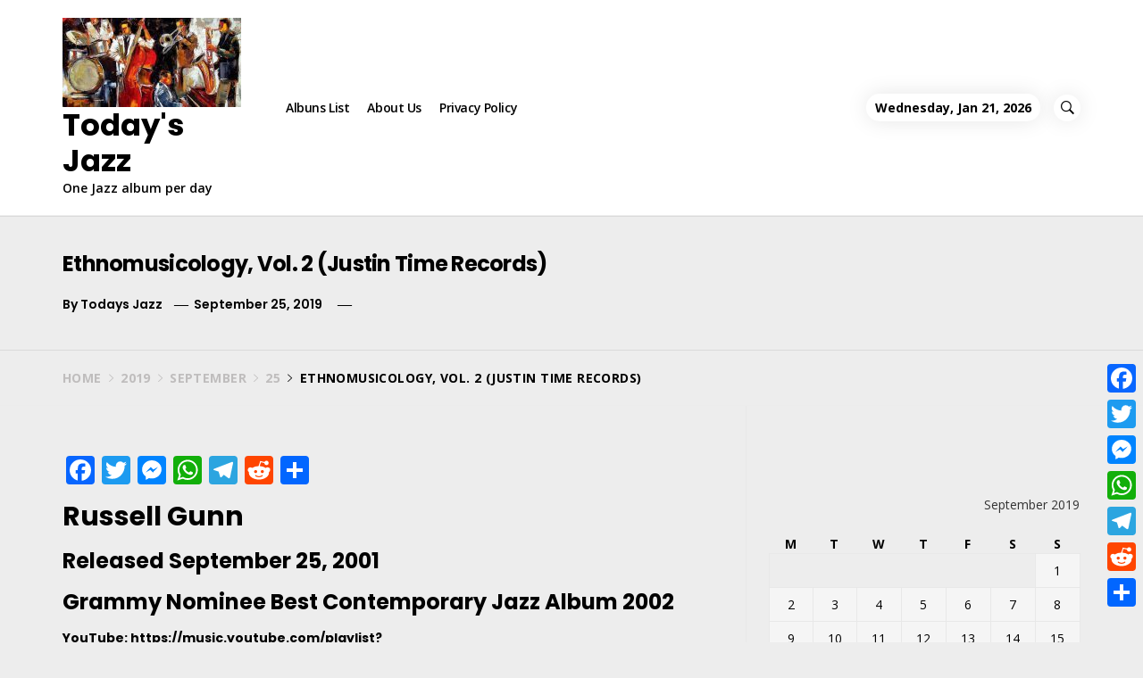

--- FILE ---
content_type: text/html; charset=UTF-8
request_url: https://todays-jazz.com/2019/09/25/ethnomusicology-vol-2-justin-time-records/
body_size: 13162
content:
<!DOCTYPE html>
<html lang="en-US">
<head>
    <meta charset="UTF-8">
    <meta name="viewport" content="width=device-width, initial-scale=1.0, maximum-scale=1.0, user-scalable=no" />
    <link rel="profile" href="http://gmpg.org/xfn/11">
    <link rel="pingback" href="https://todays-jazz.com/xmlrpc.php">

    <title>Ethnomusicology, Vol. 2 (Justin Time Records) &#8211; Today&#039;s Jazz</title>
        <style type="text/css">
                    body .primary-bgcolor{
                background: #f7f7f7;
            }
            body .primary-textcolor{
                color: #f7f7f7;
            }
                        body .secondary-bgcolor,
            .site .widget-title:after,
            .site .bordered-title:after,
            .site .comment-reply-title:after{
                background: #ff4200;
            }

            body .secondary-textcolor,
            body a:hover,
            body a:focus,
            body .main-navigation .menu ul > li.current-menu-item > a,
            body .main-navigation .menu ul > li.current-post-ancestor > a {
                color: #ff4200 !important;
            }

            body .read-more {
                box-shadow: 0 -2px 0 #ff4200 inset;
            }
                        .site .tertiary-color{
                background: #0015ff;
            }
                        .site .twp-slider-wrapper.twp-slider-bgwrapper{
                background: #1e1e1e;
            }
                        .site .twp-slider-wrapper.twp-slider-bgwrapper,
            .site .twp-slider-wrapper.twp-slider-bgwrapper a{
                color: #f2f2f2;
            }
                        body .site-footer .footer-widget{
                background: #000;
            }
                        body .site-footer .footer-widget,
            body.site-footer .footer-widget a {
                color: #fff;
            }
                        body .site-footer .widget:not(.insights_social_widget):not(.insights_popular_post_widget) ul li,
            body.site-footer .footer-widget .widget-title{
                border-color: #2d2d2d;
            }
                        body .site-footer .site-info {
                background: #111;
            }
                        body .site-footer .site-info,
            body .site-footer .site-info a {
                color: #fff;
            }
                        body .most-read-section,
            body .most-read-section a{
                color: #ffffff;
            }
                        body .most-read-section{
                background: #353535;
            }
                        body h1.entry-title,
            body h1,
            body .entry-title-large{
                font-size: 24px;
            }
                        body .entry-title-medium{
                font-size: 20px;
            }
                        body .entry-title-small{
                font-size: 16px;
            }
                        body h4{
                font-size: 14px;
            }
                        html body, body p, body button, body input, body select, body textarea, body .widget{
                font-size: 14px;
            }
                    </style>

        <meta name='robots' content='max-image-preview:large' />
<link rel='dns-prefetch' href='//fonts.googleapis.com' />
<link rel="alternate" type="application/rss+xml" title="Today&#039;s Jazz &raquo; Feed" href="https://todays-jazz.com/feed/" />
<link rel="alternate" type="application/rss+xml" title="Today&#039;s Jazz &raquo; Comments Feed" href="https://todays-jazz.com/comments/feed/" />
<script type="text/javascript">
/* <![CDATA[ */
window._wpemojiSettings = {"baseUrl":"https:\/\/s.w.org\/images\/core\/emoji\/14.0.0\/72x72\/","ext":".png","svgUrl":"https:\/\/s.w.org\/images\/core\/emoji\/14.0.0\/svg\/","svgExt":".svg","source":{"concatemoji":"https:\/\/todays-jazz.com\/wp-includes\/js\/wp-emoji-release.min.js?ver=6.4.7"}};
/*! This file is auto-generated */
!function(i,n){var o,s,e;function c(e){try{var t={supportTests:e,timestamp:(new Date).valueOf()};sessionStorage.setItem(o,JSON.stringify(t))}catch(e){}}function p(e,t,n){e.clearRect(0,0,e.canvas.width,e.canvas.height),e.fillText(t,0,0);var t=new Uint32Array(e.getImageData(0,0,e.canvas.width,e.canvas.height).data),r=(e.clearRect(0,0,e.canvas.width,e.canvas.height),e.fillText(n,0,0),new Uint32Array(e.getImageData(0,0,e.canvas.width,e.canvas.height).data));return t.every(function(e,t){return e===r[t]})}function u(e,t,n){switch(t){case"flag":return n(e,"\ud83c\udff3\ufe0f\u200d\u26a7\ufe0f","\ud83c\udff3\ufe0f\u200b\u26a7\ufe0f")?!1:!n(e,"\ud83c\uddfa\ud83c\uddf3","\ud83c\uddfa\u200b\ud83c\uddf3")&&!n(e,"\ud83c\udff4\udb40\udc67\udb40\udc62\udb40\udc65\udb40\udc6e\udb40\udc67\udb40\udc7f","\ud83c\udff4\u200b\udb40\udc67\u200b\udb40\udc62\u200b\udb40\udc65\u200b\udb40\udc6e\u200b\udb40\udc67\u200b\udb40\udc7f");case"emoji":return!n(e,"\ud83e\udef1\ud83c\udffb\u200d\ud83e\udef2\ud83c\udfff","\ud83e\udef1\ud83c\udffb\u200b\ud83e\udef2\ud83c\udfff")}return!1}function f(e,t,n){var r="undefined"!=typeof WorkerGlobalScope&&self instanceof WorkerGlobalScope?new OffscreenCanvas(300,150):i.createElement("canvas"),a=r.getContext("2d",{willReadFrequently:!0}),o=(a.textBaseline="top",a.font="600 32px Arial",{});return e.forEach(function(e){o[e]=t(a,e,n)}),o}function t(e){var t=i.createElement("script");t.src=e,t.defer=!0,i.head.appendChild(t)}"undefined"!=typeof Promise&&(o="wpEmojiSettingsSupports",s=["flag","emoji"],n.supports={everything:!0,everythingExceptFlag:!0},e=new Promise(function(e){i.addEventListener("DOMContentLoaded",e,{once:!0})}),new Promise(function(t){var n=function(){try{var e=JSON.parse(sessionStorage.getItem(o));if("object"==typeof e&&"number"==typeof e.timestamp&&(new Date).valueOf()<e.timestamp+604800&&"object"==typeof e.supportTests)return e.supportTests}catch(e){}return null}();if(!n){if("undefined"!=typeof Worker&&"undefined"!=typeof OffscreenCanvas&&"undefined"!=typeof URL&&URL.createObjectURL&&"undefined"!=typeof Blob)try{var e="postMessage("+f.toString()+"("+[JSON.stringify(s),u.toString(),p.toString()].join(",")+"));",r=new Blob([e],{type:"text/javascript"}),a=new Worker(URL.createObjectURL(r),{name:"wpTestEmojiSupports"});return void(a.onmessage=function(e){c(n=e.data),a.terminate(),t(n)})}catch(e){}c(n=f(s,u,p))}t(n)}).then(function(e){for(var t in e)n.supports[t]=e[t],n.supports.everything=n.supports.everything&&n.supports[t],"flag"!==t&&(n.supports.everythingExceptFlag=n.supports.everythingExceptFlag&&n.supports[t]);n.supports.everythingExceptFlag=n.supports.everythingExceptFlag&&!n.supports.flag,n.DOMReady=!1,n.readyCallback=function(){n.DOMReady=!0}}).then(function(){return e}).then(function(){var e;n.supports.everything||(n.readyCallback(),(e=n.source||{}).concatemoji?t(e.concatemoji):e.wpemoji&&e.twemoji&&(t(e.twemoji),t(e.wpemoji)))}))}((window,document),window._wpemojiSettings);
/* ]]> */
</script>
<style id='wp-emoji-styles-inline-css' type='text/css'>

	img.wp-smiley, img.emoji {
		display: inline !important;
		border: none !important;
		box-shadow: none !important;
		height: 1em !important;
		width: 1em !important;
		margin: 0 0.07em !important;
		vertical-align: -0.1em !important;
		background: none !important;
		padding: 0 !important;
	}
</style>
<link rel='stylesheet' id='wp-block-library-css' href='https://todays-jazz.com/wp-includes/css/dist/block-library/style.min.css?ver=6.4.7' type='text/css' media='all' />
<style id='classic-theme-styles-inline-css' type='text/css'>
/*! This file is auto-generated */
.wp-block-button__link{color:#fff;background-color:#32373c;border-radius:9999px;box-shadow:none;text-decoration:none;padding:calc(.667em + 2px) calc(1.333em + 2px);font-size:1.125em}.wp-block-file__button{background:#32373c;color:#fff;text-decoration:none}
</style>
<style id='global-styles-inline-css' type='text/css'>
body{--wp--preset--color--black: #000000;--wp--preset--color--cyan-bluish-gray: #abb8c3;--wp--preset--color--white: #ffffff;--wp--preset--color--pale-pink: #f78da7;--wp--preset--color--vivid-red: #cf2e2e;--wp--preset--color--luminous-vivid-orange: #ff6900;--wp--preset--color--luminous-vivid-amber: #fcb900;--wp--preset--color--light-green-cyan: #7bdcb5;--wp--preset--color--vivid-green-cyan: #00d084;--wp--preset--color--pale-cyan-blue: #8ed1fc;--wp--preset--color--vivid-cyan-blue: #0693e3;--wp--preset--color--vivid-purple: #9b51e0;--wp--preset--gradient--vivid-cyan-blue-to-vivid-purple: linear-gradient(135deg,rgba(6,147,227,1) 0%,rgb(155,81,224) 100%);--wp--preset--gradient--light-green-cyan-to-vivid-green-cyan: linear-gradient(135deg,rgb(122,220,180) 0%,rgb(0,208,130) 100%);--wp--preset--gradient--luminous-vivid-amber-to-luminous-vivid-orange: linear-gradient(135deg,rgba(252,185,0,1) 0%,rgba(255,105,0,1) 100%);--wp--preset--gradient--luminous-vivid-orange-to-vivid-red: linear-gradient(135deg,rgba(255,105,0,1) 0%,rgb(207,46,46) 100%);--wp--preset--gradient--very-light-gray-to-cyan-bluish-gray: linear-gradient(135deg,rgb(238,238,238) 0%,rgb(169,184,195) 100%);--wp--preset--gradient--cool-to-warm-spectrum: linear-gradient(135deg,rgb(74,234,220) 0%,rgb(151,120,209) 20%,rgb(207,42,186) 40%,rgb(238,44,130) 60%,rgb(251,105,98) 80%,rgb(254,248,76) 100%);--wp--preset--gradient--blush-light-purple: linear-gradient(135deg,rgb(255,206,236) 0%,rgb(152,150,240) 100%);--wp--preset--gradient--blush-bordeaux: linear-gradient(135deg,rgb(254,205,165) 0%,rgb(254,45,45) 50%,rgb(107,0,62) 100%);--wp--preset--gradient--luminous-dusk: linear-gradient(135deg,rgb(255,203,112) 0%,rgb(199,81,192) 50%,rgb(65,88,208) 100%);--wp--preset--gradient--pale-ocean: linear-gradient(135deg,rgb(255,245,203) 0%,rgb(182,227,212) 50%,rgb(51,167,181) 100%);--wp--preset--gradient--electric-grass: linear-gradient(135deg,rgb(202,248,128) 0%,rgb(113,206,126) 100%);--wp--preset--gradient--midnight: linear-gradient(135deg,rgb(2,3,129) 0%,rgb(40,116,252) 100%);--wp--preset--font-size--small: 13px;--wp--preset--font-size--medium: 20px;--wp--preset--font-size--large: 36px;--wp--preset--font-size--x-large: 42px;--wp--preset--spacing--20: 0.44rem;--wp--preset--spacing--30: 0.67rem;--wp--preset--spacing--40: 1rem;--wp--preset--spacing--50: 1.5rem;--wp--preset--spacing--60: 2.25rem;--wp--preset--spacing--70: 3.38rem;--wp--preset--spacing--80: 5.06rem;--wp--preset--shadow--natural: 6px 6px 9px rgba(0, 0, 0, 0.2);--wp--preset--shadow--deep: 12px 12px 50px rgba(0, 0, 0, 0.4);--wp--preset--shadow--sharp: 6px 6px 0px rgba(0, 0, 0, 0.2);--wp--preset--shadow--outlined: 6px 6px 0px -3px rgba(255, 255, 255, 1), 6px 6px rgba(0, 0, 0, 1);--wp--preset--shadow--crisp: 6px 6px 0px rgba(0, 0, 0, 1);}:where(.is-layout-flex){gap: 0.5em;}:where(.is-layout-grid){gap: 0.5em;}body .is-layout-flow > .alignleft{float: left;margin-inline-start: 0;margin-inline-end: 2em;}body .is-layout-flow > .alignright{float: right;margin-inline-start: 2em;margin-inline-end: 0;}body .is-layout-flow > .aligncenter{margin-left: auto !important;margin-right: auto !important;}body .is-layout-constrained > .alignleft{float: left;margin-inline-start: 0;margin-inline-end: 2em;}body .is-layout-constrained > .alignright{float: right;margin-inline-start: 2em;margin-inline-end: 0;}body .is-layout-constrained > .aligncenter{margin-left: auto !important;margin-right: auto !important;}body .is-layout-constrained > :where(:not(.alignleft):not(.alignright):not(.alignfull)){max-width: var(--wp--style--global--content-size);margin-left: auto !important;margin-right: auto !important;}body .is-layout-constrained > .alignwide{max-width: var(--wp--style--global--wide-size);}body .is-layout-flex{display: flex;}body .is-layout-flex{flex-wrap: wrap;align-items: center;}body .is-layout-flex > *{margin: 0;}body .is-layout-grid{display: grid;}body .is-layout-grid > *{margin: 0;}:where(.wp-block-columns.is-layout-flex){gap: 2em;}:where(.wp-block-columns.is-layout-grid){gap: 2em;}:where(.wp-block-post-template.is-layout-flex){gap: 1.25em;}:where(.wp-block-post-template.is-layout-grid){gap: 1.25em;}.has-black-color{color: var(--wp--preset--color--black) !important;}.has-cyan-bluish-gray-color{color: var(--wp--preset--color--cyan-bluish-gray) !important;}.has-white-color{color: var(--wp--preset--color--white) !important;}.has-pale-pink-color{color: var(--wp--preset--color--pale-pink) !important;}.has-vivid-red-color{color: var(--wp--preset--color--vivid-red) !important;}.has-luminous-vivid-orange-color{color: var(--wp--preset--color--luminous-vivid-orange) !important;}.has-luminous-vivid-amber-color{color: var(--wp--preset--color--luminous-vivid-amber) !important;}.has-light-green-cyan-color{color: var(--wp--preset--color--light-green-cyan) !important;}.has-vivid-green-cyan-color{color: var(--wp--preset--color--vivid-green-cyan) !important;}.has-pale-cyan-blue-color{color: var(--wp--preset--color--pale-cyan-blue) !important;}.has-vivid-cyan-blue-color{color: var(--wp--preset--color--vivid-cyan-blue) !important;}.has-vivid-purple-color{color: var(--wp--preset--color--vivid-purple) !important;}.has-black-background-color{background-color: var(--wp--preset--color--black) !important;}.has-cyan-bluish-gray-background-color{background-color: var(--wp--preset--color--cyan-bluish-gray) !important;}.has-white-background-color{background-color: var(--wp--preset--color--white) !important;}.has-pale-pink-background-color{background-color: var(--wp--preset--color--pale-pink) !important;}.has-vivid-red-background-color{background-color: var(--wp--preset--color--vivid-red) !important;}.has-luminous-vivid-orange-background-color{background-color: var(--wp--preset--color--luminous-vivid-orange) !important;}.has-luminous-vivid-amber-background-color{background-color: var(--wp--preset--color--luminous-vivid-amber) !important;}.has-light-green-cyan-background-color{background-color: var(--wp--preset--color--light-green-cyan) !important;}.has-vivid-green-cyan-background-color{background-color: var(--wp--preset--color--vivid-green-cyan) !important;}.has-pale-cyan-blue-background-color{background-color: var(--wp--preset--color--pale-cyan-blue) !important;}.has-vivid-cyan-blue-background-color{background-color: var(--wp--preset--color--vivid-cyan-blue) !important;}.has-vivid-purple-background-color{background-color: var(--wp--preset--color--vivid-purple) !important;}.has-black-border-color{border-color: var(--wp--preset--color--black) !important;}.has-cyan-bluish-gray-border-color{border-color: var(--wp--preset--color--cyan-bluish-gray) !important;}.has-white-border-color{border-color: var(--wp--preset--color--white) !important;}.has-pale-pink-border-color{border-color: var(--wp--preset--color--pale-pink) !important;}.has-vivid-red-border-color{border-color: var(--wp--preset--color--vivid-red) !important;}.has-luminous-vivid-orange-border-color{border-color: var(--wp--preset--color--luminous-vivid-orange) !important;}.has-luminous-vivid-amber-border-color{border-color: var(--wp--preset--color--luminous-vivid-amber) !important;}.has-light-green-cyan-border-color{border-color: var(--wp--preset--color--light-green-cyan) !important;}.has-vivid-green-cyan-border-color{border-color: var(--wp--preset--color--vivid-green-cyan) !important;}.has-pale-cyan-blue-border-color{border-color: var(--wp--preset--color--pale-cyan-blue) !important;}.has-vivid-cyan-blue-border-color{border-color: var(--wp--preset--color--vivid-cyan-blue) !important;}.has-vivid-purple-border-color{border-color: var(--wp--preset--color--vivid-purple) !important;}.has-vivid-cyan-blue-to-vivid-purple-gradient-background{background: var(--wp--preset--gradient--vivid-cyan-blue-to-vivid-purple) !important;}.has-light-green-cyan-to-vivid-green-cyan-gradient-background{background: var(--wp--preset--gradient--light-green-cyan-to-vivid-green-cyan) !important;}.has-luminous-vivid-amber-to-luminous-vivid-orange-gradient-background{background: var(--wp--preset--gradient--luminous-vivid-amber-to-luminous-vivid-orange) !important;}.has-luminous-vivid-orange-to-vivid-red-gradient-background{background: var(--wp--preset--gradient--luminous-vivid-orange-to-vivid-red) !important;}.has-very-light-gray-to-cyan-bluish-gray-gradient-background{background: var(--wp--preset--gradient--very-light-gray-to-cyan-bluish-gray) !important;}.has-cool-to-warm-spectrum-gradient-background{background: var(--wp--preset--gradient--cool-to-warm-spectrum) !important;}.has-blush-light-purple-gradient-background{background: var(--wp--preset--gradient--blush-light-purple) !important;}.has-blush-bordeaux-gradient-background{background: var(--wp--preset--gradient--blush-bordeaux) !important;}.has-luminous-dusk-gradient-background{background: var(--wp--preset--gradient--luminous-dusk) !important;}.has-pale-ocean-gradient-background{background: var(--wp--preset--gradient--pale-ocean) !important;}.has-electric-grass-gradient-background{background: var(--wp--preset--gradient--electric-grass) !important;}.has-midnight-gradient-background{background: var(--wp--preset--gradient--midnight) !important;}.has-small-font-size{font-size: var(--wp--preset--font-size--small) !important;}.has-medium-font-size{font-size: var(--wp--preset--font-size--medium) !important;}.has-large-font-size{font-size: var(--wp--preset--font-size--large) !important;}.has-x-large-font-size{font-size: var(--wp--preset--font-size--x-large) !important;}
.wp-block-navigation a:where(:not(.wp-element-button)){color: inherit;}
:where(.wp-block-post-template.is-layout-flex){gap: 1.25em;}:where(.wp-block-post-template.is-layout-grid){gap: 1.25em;}
:where(.wp-block-columns.is-layout-flex){gap: 2em;}:where(.wp-block-columns.is-layout-grid){gap: 2em;}
.wp-block-pullquote{font-size: 1.5em;line-height: 1.6;}
</style>
<link rel='stylesheet' id='themebeez-toolkit-css' href='https://todays-jazz.com/wp-content/plugins/themebeez-toolkit/public/css/themebeez-toolkit-public.css?ver=1.1.2' type='text/css' media='all' />
<link rel='stylesheet' id='ionicons-css' href='https://todays-jazz.com/wp-content/themes/insights/assets/libraries/ionicons/css/ionicons.min.css?ver=6.4.7' type='text/css' media='all' />
<link rel='stylesheet' id='bootstrap-css' href='https://todays-jazz.com/wp-content/themes/insights/assets/libraries/bootstrap/css/bootstrap.min.css?ver=6.4.7' type='text/css' media='all' />
<link rel='stylesheet' id='slick-css' href='https://todays-jazz.com/wp-content/themes/insights/assets/libraries/slick/css/slick.min.css?ver=6.4.7' type='text/css' media='all' />
<link rel='stylesheet' id='sidr-nav-css' href='https://todays-jazz.com/wp-content/themes/insights/assets/libraries/sidr/css/jquery.sidr.dark.css?ver=6.4.7' type='text/css' media='all' />
<link rel='stylesheet' id='magnific-popup-css' href='https://todays-jazz.com/wp-content/themes/insights/assets/libraries/magnific-popup/magnific-popup.css?ver=6.4.7' type='text/css' media='all' />
<link rel='stylesheet' id='insights-style-css' href='https://todays-jazz.com/wp-content/themes/insights/style.css?ver=6.4.7' type='text/css' media='all' />
<style id='insights-style-inline-css' type='text/css'>

			.post-navigation .nav-previous { background-image: url(https://todays-jazz.com/wp-content/uploads/2019/09/Tierney-Sutton-After-Blue.jpg); }
			.single .post-navigation .nav-previous a:before { background-color: rgba(0, 0, 0, 0.4); }
		
			.post-navigation .nav-next { background-image: url(https://todays-jazz.com/wp-content/uploads/2019/09/Brian-Lynch-Various-Artists-Madera-Latino-A-Latin-Jazz-Perspective-on-the-Music-of-Woody-Shaw-x.jpg); border-top: 0; }
			.single .post-navigation .nav-next a:before { background-color: rgba(0, 0, 0, 0.4); }
		
</style>
<link rel='stylesheet' id='insights-google-fonts-css' href='https://fonts.googleapis.com/css?family=Poppins:300,400,500,600,700|Open%20Sans:400,400italic,600,700' type='text/css' media='all' />
<link rel='stylesheet' id='addtoany-css' href='https://todays-jazz.com/wp-content/plugins/add-to-any/addtoany.min.css?ver=1.15' type='text/css' media='all' />
<style id='addtoany-inline-css' type='text/css'>
@media screen and (max-width:980px){
.a2a_floating_style.a2a_vertical_style{display:none;}
}
</style>
<script type="text/javascript" src="https://todays-jazz.com/wp-includes/js/jquery/jquery.min.js?ver=3.7.1" id="jquery-core-js"></script>
<script type="text/javascript" src="https://todays-jazz.com/wp-includes/js/jquery/jquery-migrate.min.js?ver=3.4.1" id="jquery-migrate-js"></script>
<script type="text/javascript" src="https://todays-jazz.com/wp-content/plugins/add-to-any/addtoany.min.js?ver=1.1" id="addtoany-js"></script>
<script type="text/javascript" src="https://todays-jazz.com/wp-content/plugins/themebeez-toolkit/public/js/themebeez-toolkit-public.js?ver=1.1.2" id="themebeez-toolkit-js"></script>
<link rel="https://api.w.org/" href="https://todays-jazz.com/wp-json/" /><link rel="alternate" type="application/json" href="https://todays-jazz.com/wp-json/wp/v2/posts/574" /><link rel="EditURI" type="application/rsd+xml" title="RSD" href="https://todays-jazz.com/xmlrpc.php?rsd" />
<meta name="generator" content="WordPress 6.4.7" />
<link rel="canonical" href="https://todays-jazz.com/2019/09/25/ethnomusicology-vol-2-justin-time-records/" />
<link rel='shortlink' href='https://todays-jazz.com/?p=574' />
<link rel="alternate" type="application/json+oembed" href="https://todays-jazz.com/wp-json/oembed/1.0/embed?url=https%3A%2F%2Ftodays-jazz.com%2F2019%2F09%2F25%2Fethnomusicology-vol-2-justin-time-records%2F" />
<link rel="alternate" type="text/xml+oembed" href="https://todays-jazz.com/wp-json/oembed/1.0/embed?url=https%3A%2F%2Ftodays-jazz.com%2F2019%2F09%2F25%2Fethnomusicology-vol-2-justin-time-records%2F&#038;format=xml" />

<script data-cfasync="false">
window.a2a_config=window.a2a_config||{};a2a_config.callbacks=[];a2a_config.overlays=[];a2a_config.templates={};
a2a_config.onclick=1;
(function(d,s,a,b){a=d.createElement(s);b=d.getElementsByTagName(s)[0];a.async=1;a.src="https://static.addtoany.com/menu/page.js";b.parentNode.insertBefore(a,b);})(document,"script");
</script>
<style type="text/css" id="custom-background-css">
body.custom-background { background-color: #ededed; }
</style>
	<link rel="icon" href="https://todays-jazz.com/wp-content/uploads/2019/03/cropped-Cover-quintet-2-32x32.jpg" sizes="32x32" />
<link rel="icon" href="https://todays-jazz.com/wp-content/uploads/2019/03/cropped-Cover-quintet-2-192x192.jpg" sizes="192x192" />
<link rel="apple-touch-icon" href="https://todays-jazz.com/wp-content/uploads/2019/03/cropped-Cover-quintet-2-180x180.jpg" />
<meta name="msapplication-TileImage" content="https://todays-jazz.com/wp-content/uploads/2019/03/cropped-Cover-quintet-2-270x270.jpg" />
<script async src="https://pagead2.googlesyndication.com/pagead/js/adsbygoogle.js"></script>
<script>
     (adsbygoogle = window.adsbygoogle || []).push({
          google_ad_client: "ca-pub-9961197302318370",
          enable_page_level_ads: true
     });
</script></head>

<body class="post-template-default single single-post postid-574 single-format-standard custom-background wp-custom-logo right-sidebar ">
    <div class="preloader">
        <div class="loader-circle">
            <div class="loader-up">
                <div class="innera"></div>
            </div>
            <div class="loader-down">
                <div class="innerb"></div>
            </div>
        </div>
    </div>
<!-- full-screen-layout/boxed-layout -->
<div id="page" class="site site-bg full-screen-layout">
    <a class="skip-link screen-reader-text" href="#main">Skip to content</a>
    
    <div id="offcanvas-menu">
    <div class="close-offcanvas-menu offcanvas-item">
        <div class="offcanvas-close">
            <span>
               Close            </span>
            <span class="ion-ios-close-empty meta-icon meta-icon-large"></span>
        </div>
    </div>
    <div class="offcanvas-search offcanvas-item">
        <div class="offcanvas-title">
            Search        </div>
        <div id="search-form">
            <form role="search" method="get" class="search-form" action="https://todays-jazz.com/">
				<label>
					<span class="screen-reader-text">Search for:</span>
					<input type="search" class="search-field" placeholder="Search &hellip;" value="" name="s" />
				</label>
				<input type="submit" class="search-submit" value="Search" />
			</form>        </div>
    </div>
        </div>
    <header id="masthead" class="site-header" role="banner">
        <div class="container">
            <div class="header-main">
                <div class="nav-left">
                    <div class="toggle-menu" aria-controls="primary-menu" aria-expanded="false">
                        <div class="visible-sm visible-xs">
                             <span class="menu-label">
                                Menu                            </span>
                            <a class="offcanvas-toggle" href="#">
                                <div class="trigger-icon">
                                    <span class="icon-bar top"></span>
                                    <span class="icon-bar middle"></span>
                                    <span class="icon-bar bottom"></span>
                                </div>
                            </a>
                        </div>
                    </div>

                    <div class="site-branding">
                        <div class="branding-wrapper">
                            <a href="https://todays-jazz.com/" class="custom-logo-link" rel="home"><img width="200" height="100" src="https://todays-jazz.com/wp-content/uploads/2019/04/cropped-Cover-quintet-e1556448080429.jpg" class="custom-logo" alt="Today&#039;s Jazz" decoding="async" /></a>                            <span class="site-title primary-font">
                                <a href="https://todays-jazz.com/" rel="home">
                                    Today&#039;s Jazz                                </a>
                            </span>
                                                            <p class="site-description">
                                    One Jazz album per day                                </p>
                                                    </div>
                    </div>

                    <nav class="hidden-xs hidden-sm main-navigation" role="navigation">
                        <div id="primary-menu" class="menu"><ul>
<li class="page_item page-item-601"><a href="https://todays-jazz.com/albuns-list/">Albuns List</a></li>
<li class="page_item page-item-66"><a href="https://todays-jazz.com/about-us/">About Us</a></li>
<li class="page_item page-item-3"><a href="https://todays-jazz.com/privacy-policy/">Privacy Policy</a></li>
</ul></div>
                    </nav>
                </div>
                <div class="nav-right">
                                            <div class="nav-items nav-date hidden-xs">
                            Wednesday, Jan 21, 2026                        </div>
                                                                <div class="nav-items icon-search">
                            <i class="ion-ios-search-strong"></i>
                        </div>
                                                        </div>
            </div>
        </div>
    </header>
    <!-- #masthead -->
    <div class="popup-search">
        <div class="table-align">
            <div class="table-align-cell v-align-middle">
                <form role="search" method="get" class="search-form" action="https://todays-jazz.com/">
				<label>
					<span class="screen-reader-text">Search for:</span>
					<input type="search" class="search-field" placeholder="Search &hellip;" value="" name="s" />
				</label>
				<input type="submit" class="search-submit" value="Search" />
			</form>            </div>
        </div>
        <div class="close-popup"></div>
    </div>
    <!--    Searchbar Ends-->
    <!-- Innerpage Header Begins Here -->
                
                    <section class="page-inner-title inner-banner banner-bg-disabled data-bg" data-background="">
            <header class="entry-header">
                <div class="container">
                    <div class="row">
                        <div class="col-md-9">
                                                            <h1 class="entry-title">Ethnomusicology, Vol. 2 (Justin Time Records)</h1>                                <div class="entry-meta">
                                     <div class="inner-meta-info">
                                         <span class="author primary-font">  By <a class="url" href="https://todays-jazz.com/author/todays-jazz/">Todays Jazz</a></span><span class="posted-on primary-font"> <a href="https://todays-jazz.com/2019/09/25/" rel="bookmark"><time class="entry-date published" datetime="2019-09-25T04:31:42+00:00">September 25, 2019</time><time class="updated" datetime="2019-09-15T14:38:38+00:00">September 15, 2019</time></a></span>                                         <span class="post-category primary-font">
                                                                                      </span>
                                     </div>
                                 </div>
                                                    </div>

                    </div>
                </div>
            </header>
            <div class="inner-header-overlay"></div>
        </section>
                    <section class="section-block section-breadcrumbs">
                <div class="container">
                    <div class="row">
                        <div class="col-md-12"><div role="navigation" aria-label="Breadcrumbs" class="breadcrumb-trail breadcrumbs" itemprop="breadcrumb"><ul class="trail-items" itemscope itemtype="http://schema.org/BreadcrumbList"><meta name="numberOfItems" content="5" /><meta name="itemListOrder" content="Ascending" /><li itemprop="itemListElement" itemscope itemtype="http://schema.org/ListItem" class="trail-item trail-begin"><a href="https://todays-jazz.com" rel="home"><span itemprop="name">Home</span></a><meta itemprop="position" content="1" /></li><li itemprop="itemListElement" itemscope itemtype="http://schema.org/ListItem" class="trail-item"><a href="https://todays-jazz.com/2019/"><span itemprop="name">2019</span></a><meta itemprop="position" content="2" /></li><li itemprop="itemListElement" itemscope itemtype="http://schema.org/ListItem" class="trail-item"><a href="https://todays-jazz.com/2019/09/"><span itemprop="name">September</span></a><meta itemprop="position" content="3" /></li><li itemprop="itemListElement" itemscope itemtype="http://schema.org/ListItem" class="trail-item"><a href="https://todays-jazz.com/2019/09/25/"><span itemprop="name">25</span></a><meta itemprop="position" content="4" /></li><li itemprop="itemListElement" itemscope itemtype="http://schema.org/ListItem" class="trail-item trail-end"><span itemprop="name">Ethnomusicology, Vol. 2 (Justin Time Records)</span><meta itemprop="position" content="5" /></li></ul></div></div><!-- .container -->                    </div>
                </div>
            </section>
        
            <!-- Innerpage Header Ends Here -->
    <div id="content" class="site-content">
	<div id="primary" class="content-area">
		<main id="main" class="site-main" role="main">

		
						    <article id="post-574" class="post-574 post type-post status-publish format-standard hentry category-jazz">
	<div class="entry-content">
		<div class="twp-article-wrapper">
					<div class="addtoany_share_save_container addtoany_content addtoany_content_top"><div class="a2a_kit a2a_kit_size_32 addtoany_list" data-a2a-url="https://todays-jazz.com/2019/09/25/ethnomusicology-vol-2-justin-time-records/" data-a2a-title="Ethnomusicology, Vol. 2 (Justin Time Records)"><a class="a2a_button_facebook" href="https://www.addtoany.com/add_to/facebook?linkurl=https%3A%2F%2Ftodays-jazz.com%2F2019%2F09%2F25%2Fethnomusicology-vol-2-justin-time-records%2F&amp;linkname=Ethnomusicology%2C%20Vol.%202%20%28Justin%20Time%20Records%29" title="Facebook" rel="nofollow noopener" target="_blank"></a><a class="a2a_button_twitter" href="https://www.addtoany.com/add_to/twitter?linkurl=https%3A%2F%2Ftodays-jazz.com%2F2019%2F09%2F25%2Fethnomusicology-vol-2-justin-time-records%2F&amp;linkname=Ethnomusicology%2C%20Vol.%202%20%28Justin%20Time%20Records%29" title="Twitter" rel="nofollow noopener" target="_blank"></a><a class="a2a_button_facebook_messenger" href="https://www.addtoany.com/add_to/facebook_messenger?linkurl=https%3A%2F%2Ftodays-jazz.com%2F2019%2F09%2F25%2Fethnomusicology-vol-2-justin-time-records%2F&amp;linkname=Ethnomusicology%2C%20Vol.%202%20%28Justin%20Time%20Records%29" title="Facebook Messenger" rel="nofollow noopener" target="_blank"></a><a class="a2a_button_whatsapp" href="https://www.addtoany.com/add_to/whatsapp?linkurl=https%3A%2F%2Ftodays-jazz.com%2F2019%2F09%2F25%2Fethnomusicology-vol-2-justin-time-records%2F&amp;linkname=Ethnomusicology%2C%20Vol.%202%20%28Justin%20Time%20Records%29" title="WhatsApp" rel="nofollow noopener" target="_blank"></a><a class="a2a_button_telegram" href="https://www.addtoany.com/add_to/telegram?linkurl=https%3A%2F%2Ftodays-jazz.com%2F2019%2F09%2F25%2Fethnomusicology-vol-2-justin-time-records%2F&amp;linkname=Ethnomusicology%2C%20Vol.%202%20%28Justin%20Time%20Records%29" title="Telegram" rel="nofollow noopener" target="_blank"></a><a class="a2a_button_reddit" href="https://www.addtoany.com/add_to/reddit?linkurl=https%3A%2F%2Ftodays-jazz.com%2F2019%2F09%2F25%2Fethnomusicology-vol-2-justin-time-records%2F&amp;linkname=Ethnomusicology%2C%20Vol.%202%20%28Justin%20Time%20Records%29" title="Reddit" rel="nofollow noopener" target="_blank"></a><a class="a2a_dd addtoany_share_save addtoany_share" href="https://www.addtoany.com/share"></a></div></div>
<h2 class="wp-block-heading"><strong>Russell Gunn</strong></h2>



<h3 class="wp-block-heading">Released September 25, 2001</h3>



<h3 class="wp-block-heading">Grammy Nominee Best Contemporary Jazz Album 2002 </h3>



<h4 class="wp-block-heading">YouTube: <a href="https://music.youtube.com/playlist?list=OLAK5uy_ny6vJWoBwvPJsJym3GK7RpB4HUC2JwwRM">https://music.youtube.com/playlist?list=OLAK5uy_ny6vJWoBwvPJsJym3GK7RpB4HUC2JwwRM</a> </h4>



<h4 class="wp-block-heading">Spotify: <a href="https://open.spotify.com/album/3ZGAli8Y8GfxHgYcY5LLsQ?si=mwuAM_ORQQicSagfhWTsFg">https://open.spotify.com/album/3ZGAli8Y8GfxHgYcY5LLsQ?si=mwuAM_ORQQicSagfhWTsFg</a> </h4>



<h4 class="wp-block-heading">About:</h4>



<p> Trumpeter Russell Gunn moves to the Canadian indie label Justin Time for the second installment of his Ethnomusicology project, a hybrid of jazz and hip-hop. Like volume one (from 1999), volume two is hobbled by a certain conceptual stiffness and never quite hits its mark. Ultimately, volume one has more to recommend it. There&#8217;s a paucity of original material this time around; too much time is spent on halfhearted funk arrangements of jazz classics: Monk&#8217;s &#8220;Epistrophy&#8221; and Ellington&#8217;s &#8220;It Don&#8217;t Mean a Thing&#8221; and &#8220;Caravan.&#8221; Gunn also reworks the Mike Flowers urban contemporary ballad &#8220;I Wish&#8221; and Lalo Schifrin&#8217;s &#8220;Anita.&#8221; (The latter is retitled &#8220;Del Rio&#8221;; it reappears as a hidden track well after the disc has played out.) There are only two full-length Gunn compositions: the mellow Brazilian-tinged minor blues &#8220;Dance of the Concubine&#8221; and the smooth jazzy &#8220;Lyne&#8217;s Joint.&#8221; Stellar playing is heard, however, not only from Gunn himself, but also tenor saxophonist Kebbi Williams, trombonist Andre Heyward, and pianist Marc Cary, who doubles capably on Fender Rhodes. Bassist Lonnie Plaxico and drummer Woody Williams lay down the rhythm, which is well-recorded and huge-sounding. In support roles are guitarist Carl Burnett and turntablist D.J. Apollo, with Sherman Irby making a particularly effective guest appearance on flute. Track number six, at one minute and 15 seconds in length, finds Kebbi Williams blowing over a furious drum&#8217;n&#8217;bass groove. Titled &#8220;Kebbi Williams Interlude,&#8221; it seems intended as a brief bonus and not much more. Oddly, it&#8217;s the best thing on the record by far, a clear indication of what this band can do when they let their hair down. Why there isn&#8217;t more music like this on the album is a mystery. </p>



<h4 class="wp-block-heading">Track Listing:</h4>



<p>1. Intro
(A.K.A&#8230; I Think I Love You) 2:03</p>



<p>2. Epistrophy
(Kenny Clarke&nbsp;/&nbsp;Thelonious Monk) 6:30</p>



<p>3. Del Rio (A.K.A. Anita) 5:56</p>



<p>4. Dance
of the Concubine 8:18</p>



<p>5. It
Don&#8217;t Mean a Thing (If It Ain&#8217;t Got That Go-Go- Swing) (Duke
Ellington&nbsp;/&nbsp;Irving Mills) 6:08</p>



<p>6. Kebbi
Williams Interlude 1:14</p>



<p>7. I
Wish 5:13</p>



<p>8. Caravan
(Duke Ellington&nbsp;/&nbsp;Irving Mills&nbsp;/&nbsp;Juan Tizol) 6:47</p>



<p>9. Lyne&#8217;s
Joint (Russell Gunn) 9:12</p>



<p>10. Outro 15:04</p>



<h4 class="wp-block-heading">Personnel:</h4>



<p>Russell Gunn:
trumpet, flugelhorn, piano, fender rhodes, keyboards</p>



<p>Gunn Fu: vocals</p>



<p>Andre Heyward:
trombone</p>



<p>Kebbi Williams:
tenor saxophone</p>



<p>Marc Cary:
piano, fender Rhodes</p>



<p>Carl Burnett:
guitar</p>



<p>Lonnie Plaxico:
acoustic bass</p>



<p>Woody Williams:
drums</p>



<p>D.J. Apollo:
turntables</p>



<p>Special guests: </p>



<p>Sherman Irby:
flute, alto saxophone</p>



<p>Shedrick
Mitchell: piano</p>



<p>Tony Suggs: keyboards</p>



<p>Recorded at
Sorcerer Sound, New York,</p>



<p>Producer: Russell Gunn </p>



<p>Executive Producer: Jim West</p>



<p>Engineer: Dave Darlington </p>



<p>Graphic Design: Reid Morris</p>



<h4 class="wp-block-heading">Review:</h4>



<p> Russell Gunn’s Ethnomusicology, Vol. 2 is a study in unfulfilled expectations. On the album’s cover, trumpeter Gunn stares forlornly into the distance, perhaps because he has been painted in blackface and strung up like a marionette against the background of an American flag. The album itself, however, lacks any discernible antiestablishment content. The first two tracks feature a piano loop stolen from a Greg Nice song and lyrics that rapper “Gunn Fu” partially borrows from a D-Nice song, respectively; however, hip-hop style makes few incursions into the rest of the album, and neither do MCs with the word “Nice” in their names.<br> More seriously, despite the cover imagery and the liner-note quote thanking the Canadian indie label Justin Time for “letting me make the record I wanted to make” (both of which appear to refer to Gunn’s awkward dalliance with Atlantic for Ethnomusicology, Vol. 1), Vol. 2 shuns excitement of any kind, preferring to serenade the listener with mildly funkified versions of jazz classics.<br> Gunn rhymes over a reasonably invigorating version of Thelonious Monk’s “Epistrophy,” but elsewhere the results are embarrassing; the beat of “It Don’t Mean a Thing (If It Ain’t Got That Go-Go Swing)” lacks both bite and drive-which means it is not a go-go beat-and the track itself is a lackluster theme-and-improv. “Caravan,” “I Wish” and “Del Rio (aka Anita)” get similarly pallid treatment. Only two tracks (“Dance of the Concubine” and “Lyne’s Joint”) are originals from the barrel of Gunn, and both meander smoothly and without much incident.<br> Ethnomusicology, Vol. 1 suggested an artist who had begun to explore the possibilities of a new style, with occasionally exciting results; Vol. 2, unfortunately, features Gunn playing it soporifically safe. One hopes he will go back to advancing the state of scholarship if there is a Vol. 3. </p>



<p>Andrew Lindemann Malone
(<a href="https://jazztimes.com/">JazzTimes</a>)</p>
			</div>
	</div><!-- .entry-content -->

	<footer class="entry-footer primary-font">
			</footer><!-- .entry-footer -->
</article><!-- #post-## -->

                <section class="related-block section-block">
            <header class="related-header">
                <h2 class="related-title bordered-title">
                    <span>Related articles</span>
                </h2>
            </header>

            <div class="entry-content">
                                    <div class="related-article-wrapper">
                        <div class="row">
                            <div class="col-sm-4">
                                <div class="article-image-radius">
                                    <a href="https://todays-jazz.com/2023/06/09/say-when-smoke-sessions-records/" class="bg-image bg-image-light bg-image-2">
                                                                                    <img src="https://todays-jazz.com/wp-content/uploads/2023/06/Steve-Davis-Say-When-300x300.jpg" alt="Say When (Smoke Sessions Records)">
                                                                            </a>
                                </div>
                            </div>
                            <div class="col-sm-8">
                                <div class="post-category-1">
                                    <a href="https://todays-jazz.com/category/jazz/" style="background:#9b0106" rel="category tag">Jazz</a>                                </div>
                                <div class="related-article-title">
                                    <h3 class="entry-title entry-title-medium">
                                        <a href="https://todays-jazz.com/2023/06/09/say-when-smoke-sessions-records/">Say When (Smoke Sessions Records)</a>
                                    </h3>
                                </div>
                                <div class="entry-meta">
                                    <span class="author primary-font">By <a class="url" href="https://todays-jazz.com/author/todays-jazz/">Todays Jazz</a></span><span class="posted-on primary-font"> <a href="https://todays-jazz.com/2023/06/09/" rel="bookmark"><time class="entry-date published" datetime="2023-06-09T06:58:20+00:00">June 9, 2023</time><time class="updated" datetime="2023-05-09T23:04:21+00:00">May 9, 2023</time></a></span>                                </div>
                            </div>
                        </div>
                    </div>
                                    <div class="related-article-wrapper">
                        <div class="row">
                            <div class="col-sm-4">
                                <div class="article-image-radius">
                                    <a href="https://todays-jazz.com/2025/07/25/moondial-bmg/" class="bg-image bg-image-light bg-image-2">
                                                                                    <img src="https://todays-jazz.com/wp-content/uploads/2025/06/Pat-Metheny-MoonDial-300x300.jpg" alt="MoonDial (BMG)">
                                                                            </a>
                                </div>
                            </div>
                            <div class="col-sm-8">
                                <div class="post-category-1">
                                    <a href="https://todays-jazz.com/category/jazz/" style="background:#9b0106" rel="category tag">Jazz</a>                                </div>
                                <div class="related-article-title">
                                    <h3 class="entry-title entry-title-medium">
                                        <a href="https://todays-jazz.com/2025/07/25/moondial-bmg/">MoonDial (BMG)</a>
                                    </h3>
                                </div>
                                <div class="entry-meta">
                                    <span class="author primary-font">By <a class="url" href="https://todays-jazz.com/author/todays-jazz/">Todays Jazz</a></span><span class="posted-on primary-font"> <a href="https://todays-jazz.com/2025/07/25/" rel="bookmark"><time class="entry-date published" datetime="2025-07-25T06:25:00+00:00">July 25, 2025</time><time class="updated" datetime="2025-06-29T22:30:54+00:00">June 29, 2025</time></a></span>                                </div>
                            </div>
                        </div>
                    </div>
                                    <div class="related-article-wrapper">
                        <div class="row">
                            <div class="col-sm-4">
                                <div class="article-image-radius">
                                    <a href="https://todays-jazz.com/2020/11/30/if-youre-going-to-the-city-a-tribute-to-mose-allison-fat-possum-records/" class="bg-image bg-image-light bg-image-2">
                                                                                    <img src="https://todays-jazz.com/wp-content/uploads/2020/11/Various-Artists-If-Youre-Going-to-the-City-300x300.jpg" alt="If You’re Going to the City: A Tribute to Mose Allison (Fat Possum Records)">
                                                                            </a>
                                </div>
                            </div>
                            <div class="col-sm-8">
                                <div class="post-category-1">
                                    <a href="https://todays-jazz.com/category/jazz/" style="background:#9b0106" rel="category tag">Jazz</a>                                </div>
                                <div class="related-article-title">
                                    <h3 class="entry-title entry-title-medium">
                                        <a href="https://todays-jazz.com/2020/11/30/if-youre-going-to-the-city-a-tribute-to-mose-allison-fat-possum-records/">If You’re Going to the City: A Tribute to Mose Allison (Fat Possum Records)</a>
                                    </h3>
                                </div>
                                <div class="entry-meta">
                                    <span class="author primary-font">By <a class="url" href="https://todays-jazz.com/author/todays-jazz/">Todays Jazz</a></span><span class="posted-on primary-font"> <a href="https://todays-jazz.com/2020/11/30/" rel="bookmark"><time class="entry-date published" datetime="2020-11-30T05:06:43+00:00">November 30, 2020</time><time class="updated" datetime="2020-11-11T18:21:34+00:00">November 11, 2020</time></a></span>                                </div>
                            </div>
                        </div>
                    </div>
                                    <div class="related-article-wrapper">
                        <div class="row">
                            <div class="col-sm-4">
                                <div class="article-image-radius">
                                    <a href="https://todays-jazz.com/2020/12/07/how-to-say-goodbye-jca-recordings/" class="bg-image bg-image-light bg-image-2">
                                                                                    <img src="https://todays-jazz.com/wp-content/uploads/2020/11/Ken-Schaphorst-Big-Band-How-To-Say-Goodbye-300x300.jpg" alt="How To Say Goodbye (JCA Recordings)">
                                                                            </a>
                                </div>
                            </div>
                            <div class="col-sm-8">
                                <div class="post-category-1">
                                    <a href="https://todays-jazz.com/category/jazz/" style="background:#9b0106" rel="category tag">Jazz</a>                                </div>
                                <div class="related-article-title">
                                    <h3 class="entry-title entry-title-medium">
                                        <a href="https://todays-jazz.com/2020/12/07/how-to-say-goodbye-jca-recordings/">How To Say Goodbye (JCA Recordings)</a>
                                    </h3>
                                </div>
                                <div class="entry-meta">
                                    <span class="author primary-font">By <a class="url" href="https://todays-jazz.com/author/todays-jazz/">Todays Jazz</a></span><span class="posted-on primary-font"> <a href="https://todays-jazz.com/2020/12/07/" rel="bookmark"><time class="entry-date published" datetime="2020-12-07T04:38:29+00:00">December 7, 2020</time><time class="updated" datetime="2020-12-07T16:21:53+00:00">December 7, 2020</time></a></span>                                </div>
                            </div>
                        </div>
                    </div>
                                    <div class="related-article-wrapper">
                        <div class="row">
                            <div class="col-sm-4">
                                <div class="article-image-radius">
                                    <a href="https://todays-jazz.com/2021/01/06/i-long-to-see-you-blue-note-2/" class="bg-image bg-image-light bg-image-2">
                                                                                    <img src="https://todays-jazz.com/wp-content/uploads/2020/01/Charles-Lloyd-I-Long-to-See-You-x-300x270.jpg" alt="I Long To See You (Blue Note)">
                                                                            </a>
                                </div>
                            </div>
                            <div class="col-sm-8">
                                <div class="post-category-1">
                                    <a href="https://todays-jazz.com/category/jazz/" style="background:#9b0106" rel="category tag">Jazz</a>                                </div>
                                <div class="related-article-title">
                                    <h3 class="entry-title entry-title-medium">
                                        <a href="https://todays-jazz.com/2021/01/06/i-long-to-see-you-blue-note-2/">I Long To See You (Blue Note)</a>
                                    </h3>
                                </div>
                                <div class="entry-meta">
                                    <span class="author primary-font">By <a class="url" href="https://todays-jazz.com/author/todays-jazz/">Todays Jazz</a></span><span class="posted-on primary-font"> <a href="https://todays-jazz.com/2021/01/06/" rel="bookmark"><time class="entry-date published" datetime="2021-01-06T05:11:43+00:00">January 6, 2021</time><time class="updated" datetime="2020-12-26T17:16:30+00:00">December 26, 2020</time></a></span>                                </div>
                            </div>
                        </div>
                    </div>
                            </div>
        </section>
        
            
	<nav class="navigation post-navigation" aria-label="Posts">
		<h2 class="screen-reader-text">Post navigation</h2>
		<div class="nav-links"><div class="nav-previous"><a href="https://todays-jazz.com/2019/09/24/after-blue-bfm-jazz/" rel="prev"><h2 class="entry-title entry-title-medium" aria-hidden="true">Previous</h2> <span class="screen-reader-text">Previous post:</span> <h3 class="entry-title entry-title-small">After Blue (BFM Jazz)</h3></a></div><div class="nav-next"><a href="https://todays-jazz.com/2019/09/26/madera-latino-a-latin-jazz-perspective-on-the-music-of-woody-shaw-hollistic-musicworks/" rel="next"><h2 class="entry-title entry-title-medium" aria-hidden="true">Next</h2> <span class="screen-reader-text">Next post:</span> <h3 class="entry-title entry-title-small">Madera Latino: A Latin Jazz Perspective on the Music of Woody Shaw (Hollistic MusicWorks)</h3></a></div></div>
	</nav>
			
		
		</main><!-- #main -->
	</div><!-- #primary -->


<aside id="secondary" class="widget-area" role="complementary">
	<div class="theiaStickySidebar">
		<div id="custom_html-3" class="widget_text widget widget_custom_html"><div class="textwidget custom-html-widget"><br><br></div></div><div id="calendar-2" class="widget widget_calendar"><div id="calendar_wrap" class="calendar_wrap"><table id="wp-calendar" class="wp-calendar-table">
	<caption>September 2019</caption>
	<thead>
	<tr>
		<th scope="col" title="Monday">M</th>
		<th scope="col" title="Tuesday">T</th>
		<th scope="col" title="Wednesday">W</th>
		<th scope="col" title="Thursday">T</th>
		<th scope="col" title="Friday">F</th>
		<th scope="col" title="Saturday">S</th>
		<th scope="col" title="Sunday">S</th>
	</tr>
	</thead>
	<tbody>
	<tr>
		<td colspan="6" class="pad">&nbsp;</td><td><a href="https://todays-jazz.com/2019/09/01/" aria-label="Posts published on September 1, 2019">1</a></td>
	</tr>
	<tr>
		<td><a href="https://todays-jazz.com/2019/09/02/" aria-label="Posts published on September 2, 2019">2</a></td><td><a href="https://todays-jazz.com/2019/09/03/" aria-label="Posts published on September 3, 2019">3</a></td><td><a href="https://todays-jazz.com/2019/09/04/" aria-label="Posts published on September 4, 2019">4</a></td><td><a href="https://todays-jazz.com/2019/09/05/" aria-label="Posts published on September 5, 2019">5</a></td><td><a href="https://todays-jazz.com/2019/09/06/" aria-label="Posts published on September 6, 2019">6</a></td><td><a href="https://todays-jazz.com/2019/09/07/" aria-label="Posts published on September 7, 2019">7</a></td><td><a href="https://todays-jazz.com/2019/09/08/" aria-label="Posts published on September 8, 2019">8</a></td>
	</tr>
	<tr>
		<td><a href="https://todays-jazz.com/2019/09/09/" aria-label="Posts published on September 9, 2019">9</a></td><td><a href="https://todays-jazz.com/2019/09/10/" aria-label="Posts published on September 10, 2019">10</a></td><td><a href="https://todays-jazz.com/2019/09/11/" aria-label="Posts published on September 11, 2019">11</a></td><td>12</td><td><a href="https://todays-jazz.com/2019/09/13/" aria-label="Posts published on September 13, 2019">13</a></td><td><a href="https://todays-jazz.com/2019/09/14/" aria-label="Posts published on September 14, 2019">14</a></td><td><a href="https://todays-jazz.com/2019/09/15/" aria-label="Posts published on September 15, 2019">15</a></td>
	</tr>
	<tr>
		<td><a href="https://todays-jazz.com/2019/09/16/" aria-label="Posts published on September 16, 2019">16</a></td><td><a href="https://todays-jazz.com/2019/09/17/" aria-label="Posts published on September 17, 2019">17</a></td><td><a href="https://todays-jazz.com/2019/09/18/" aria-label="Posts published on September 18, 2019">18</a></td><td><a href="https://todays-jazz.com/2019/09/19/" aria-label="Posts published on September 19, 2019">19</a></td><td><a href="https://todays-jazz.com/2019/09/20/" aria-label="Posts published on September 20, 2019">20</a></td><td><a href="https://todays-jazz.com/2019/09/21/" aria-label="Posts published on September 21, 2019">21</a></td><td>22</td>
	</tr>
	<tr>
		<td><a href="https://todays-jazz.com/2019/09/23/" aria-label="Posts published on September 23, 2019">23</a></td><td><a href="https://todays-jazz.com/2019/09/24/" aria-label="Posts published on September 24, 2019">24</a></td><td><a href="https://todays-jazz.com/2019/09/25/" aria-label="Posts published on September 25, 2019">25</a></td><td><a href="https://todays-jazz.com/2019/09/26/" aria-label="Posts published on September 26, 2019">26</a></td><td><a href="https://todays-jazz.com/2019/09/27/" aria-label="Posts published on September 27, 2019">27</a></td><td><a href="https://todays-jazz.com/2019/09/28/" aria-label="Posts published on September 28, 2019">28</a></td><td><a href="https://todays-jazz.com/2019/09/29/" aria-label="Posts published on September 29, 2019">29</a></td>
	</tr>
	<tr>
		<td><a href="https://todays-jazz.com/2019/09/30/" aria-label="Posts published on September 30, 2019">30</a></td>
		<td class="pad" colspan="6">&nbsp;</td>
	</tr>
	</tbody>
	</table><nav aria-label="Previous and next months" class="wp-calendar-nav">
		<span class="wp-calendar-nav-prev"><a href="https://todays-jazz.com/2019/08/">&laquo; Aug</a></span>
		<span class="pad">&nbsp;</span>
		<span class="wp-calendar-nav-next"><a href="https://todays-jazz.com/2019/10/">Oct &raquo;</a></span>
	</nav></div></div><div id="pages-3" class="widget widget_pages"><h3 class="widget-title"><span>Pages</span></h3>
			<ul>
				<li class="page_item page-item-601"><a href="https://todays-jazz.com/albuns-list/">Albuns List</a></li>
<li class="page_item page-item-66"><a href="https://todays-jazz.com/about-us/">About Us</a></li>
<li class="page_item page-item-3"><a href="https://todays-jazz.com/privacy-policy/">Privacy Policy</a></li>
			</ul>

			</div><div id="custom_html-5" class="widget_text widget widget_custom_html"><div class="textwidget custom-html-widget"><script async src="https://pagead2.googlesyndication.com/pagead/js/adsbygoogle.js"></script>
<script>
     (adsbygoogle = window.adsbygoogle || []).push({
          google_ad_client: "ca-pub-9961197302318370",
          enable_page_level_ads: true
     });
</script>


<script async src="https://pagead2.googlesyndication.com/pagead/js/adsbygoogle.js"></script>
<!-- Ads 1 -->
<ins class="adsbygoogle"
     style="display:block"
     data-ad-client="ca-pub-9961197302318370"
     data-ad-slot="7950567702"
     data-ad-format="auto"
     data-full-width-responsive="true"></ins>
<script>
     (adsbygoogle = window.adsbygoogle || []).push({});
</script></div></div>	</div>
</aside><!-- #secondary -->
</div><!-- #content -->

    

        <footer id="colophon" class="site-footer" role="contentinfo">
            <div class="site-info">
            <div class="container">
                <div class="row">
                    <div class="col-md-6">
                        <h5 class="site-copyright secondary-font">
                            Copyright All right reserved - Layout made by one of the Smelsons -                                                            <span class="heart"> </span>
                                Theme: <strong>Insights</strong> by <a href="http://themeinwp.com/" target = "_blank" rel="designer"><strong>Themeinwp</strong></a>                                                    </h5>
                    </div>
                    <div class="col-md-6">
                                            </div>
                </div>
            </div>
        </div>
    </footer>
</div>

<div class="scroll-up">
    <i class="ion-ios-arrow-up text-light"></i>
</div>



<div class="a2a_kit a2a_kit_size_32 a2a_floating_style a2a_vertical_style" style="right:0px;top:400px;background-color:transparent;"><a class="a2a_button_facebook" href="https://www.addtoany.com/add_to/facebook?linkurl=https%3A%2F%2Ftodays-jazz.com%2F2019%2F09%2F25%2Fethnomusicology-vol-2-justin-time-records%2F&amp;linkname=Ethnomusicology%2C%20Vol.%202%20%28Justin%20Time%20Records%29" title="Facebook" rel="nofollow noopener" target="_blank"></a><a class="a2a_button_twitter" href="https://www.addtoany.com/add_to/twitter?linkurl=https%3A%2F%2Ftodays-jazz.com%2F2019%2F09%2F25%2Fethnomusicology-vol-2-justin-time-records%2F&amp;linkname=Ethnomusicology%2C%20Vol.%202%20%28Justin%20Time%20Records%29" title="Twitter" rel="nofollow noopener" target="_blank"></a><a class="a2a_button_facebook_messenger" href="https://www.addtoany.com/add_to/facebook_messenger?linkurl=https%3A%2F%2Ftodays-jazz.com%2F2019%2F09%2F25%2Fethnomusicology-vol-2-justin-time-records%2F&amp;linkname=Ethnomusicology%2C%20Vol.%202%20%28Justin%20Time%20Records%29" title="Facebook Messenger" rel="nofollow noopener" target="_blank"></a><a class="a2a_button_whatsapp" href="https://www.addtoany.com/add_to/whatsapp?linkurl=https%3A%2F%2Ftodays-jazz.com%2F2019%2F09%2F25%2Fethnomusicology-vol-2-justin-time-records%2F&amp;linkname=Ethnomusicology%2C%20Vol.%202%20%28Justin%20Time%20Records%29" title="WhatsApp" rel="nofollow noopener" target="_blank"></a><a class="a2a_button_telegram" href="https://www.addtoany.com/add_to/telegram?linkurl=https%3A%2F%2Ftodays-jazz.com%2F2019%2F09%2F25%2Fethnomusicology-vol-2-justin-time-records%2F&amp;linkname=Ethnomusicology%2C%20Vol.%202%20%28Justin%20Time%20Records%29" title="Telegram" rel="nofollow noopener" target="_blank"></a><a class="a2a_button_reddit" href="https://www.addtoany.com/add_to/reddit?linkurl=https%3A%2F%2Ftodays-jazz.com%2F2019%2F09%2F25%2Fethnomusicology-vol-2-justin-time-records%2F&amp;linkname=Ethnomusicology%2C%20Vol.%202%20%28Justin%20Time%20Records%29" title="Reddit" rel="nofollow noopener" target="_blank"></a><a class="a2a_dd addtoany_share_save addtoany_share" href="https://www.addtoany.com/share"></a></div><script type="text/javascript" src="https://todays-jazz.com/wp-content/themes/insights/js/navigation.js?ver=20151215" id="insights-navigation-js"></script>
<script type="text/javascript" src="https://todays-jazz.com/wp-content/themes/insights/js/skip-link-focus-fix.js?ver=20151215" id="insights-skip-link-focus-fix-js"></script>
<script type="text/javascript" src="https://todays-jazz.com/wp-content/themes/insights/assets/libraries/bootstrap/js/bootstrap.min.js?ver=6.4.7" id="jquery-bootstrap-js"></script>
<script type="text/javascript" src="https://todays-jazz.com/wp-content/themes/insights/assets/libraries/slick/js/slick.min.js?ver=6.4.7" id="jquery-slick-js"></script>
<script type="text/javascript" src="https://todays-jazz.com/wp-content/themes/insights/assets/libraries/sidr/js/jquery.sidr.min.js?ver=6.4.7" id="jquery-sidr-js"></script>
<script type="text/javascript" src="https://todays-jazz.com/wp-content/themes/insights/assets/libraries/magnific-popup/jquery.magnific-popup.min.js?ver=6.4.7" id="jquery-magnific-popup-js"></script>
<script type="text/javascript" src="https://todays-jazz.com/wp-content/themes/insights/assets/libraries/theiaStickySidebar/theia-sticky-sidebar.min.js?ver=6.4.7" id="theiaStickySidebar-js"></script>
<script type="text/javascript" src="https://todays-jazz.com/wp-content/themes/insights/assets/twp/js/custom-script.js?ver=6.4.7" id="insights-script-js"></script>

</body>
</html>


--- FILE ---
content_type: text/html; charset=utf-8
request_url: https://www.google.com/recaptcha/api2/aframe
body_size: 268
content:
<!DOCTYPE HTML><html><head><meta http-equiv="content-type" content="text/html; charset=UTF-8"></head><body><script nonce="SZT7UnhQRkKzOn04sjko0A">/** Anti-fraud and anti-abuse applications only. See google.com/recaptcha */ try{var clients={'sodar':'https://pagead2.googlesyndication.com/pagead/sodar?'};window.addEventListener("message",function(a){try{if(a.source===window.parent){var b=JSON.parse(a.data);var c=clients[b['id']];if(c){var d=document.createElement('img');d.src=c+b['params']+'&rc='+(localStorage.getItem("rc::a")?sessionStorage.getItem("rc::b"):"");window.document.body.appendChild(d);sessionStorage.setItem("rc::e",parseInt(sessionStorage.getItem("rc::e")||0)+1);localStorage.setItem("rc::h",'1768975686616');}}}catch(b){}});window.parent.postMessage("_grecaptcha_ready", "*");}catch(b){}</script></body></html>